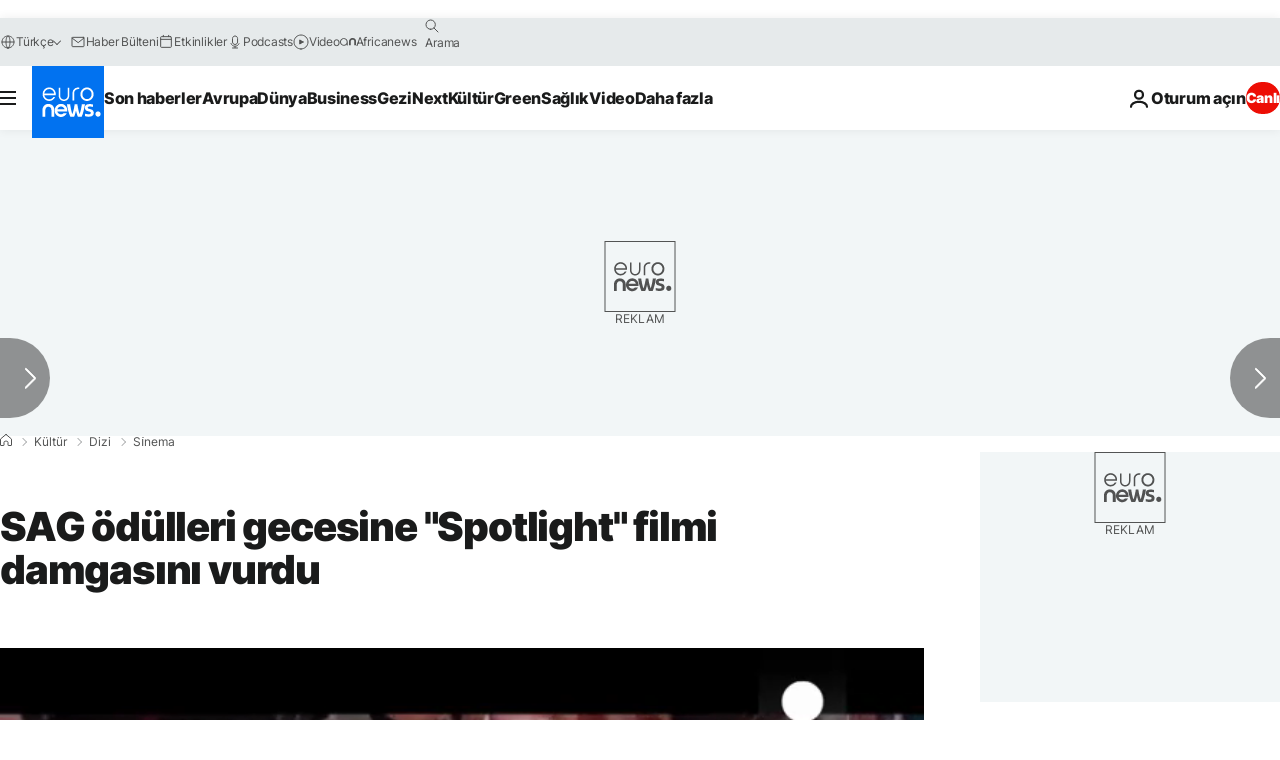

--- FILE ---
content_type: application/javascript
request_url: https://ml314.com/utsync.ashx?pub=&adv=&et=0&eid=84280&ct=js&pi=&fp=&clid=&if=0&ps=&cl=&mlt=&data=&&cp=https%3A%2F%2Ftr.euronews.com%2Fkultur%2F2016%2F02%2F01%2Fsag-odulleri-gecesine-spotlight-filmi-damgasini-vurdu&pv=1769128406537_2adko5ldx&bl=en-us@posix&cb=6341420&return=&ht=&d=&dc=&si=1769128406537_2adko5ldx&cid=&s=1280x720&rp=&v=2.8.0.252
body_size: 728
content:
_ml.setFPI('3658496630991093837');_ml.syncCallback({"es":true,"ds":true});_ml.processTag({ url: 'https://dpm.demdex.net/ibs:dpid=22052&dpuuid=3658496630991093837&redir=', type: 'img' });
_ml.processTag({ url: 'https://idsync.rlcdn.com/395886.gif?partner_uid=3658496630991093837', type: 'img' });
_ml.processTag({ url: 'https://match.adsrvr.org/track/cmf/generic?ttd_pid=d0tro1j&ttd_tpi=1', type: 'img' });
_ml.processTag({ url: 'https://ib.adnxs.com/getuid?https://ml314.com/csync.ashx%3Ffp=$UID%26person_id=3658496630991093837%26eid=2', type: 'img' });
